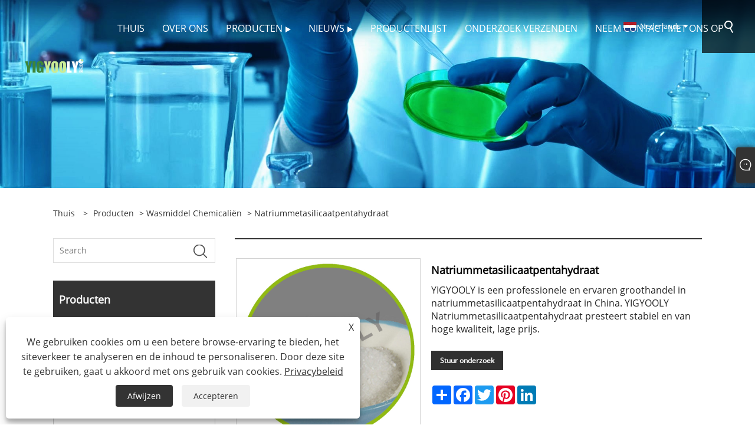

--- FILE ---
content_type: text/html; charset=utf-8
request_url: https://nl.yigyoolychemicals.com/sodium-metasilicate-pentahydrate.html
body_size: 10471
content:

<!DOCTYPE html>
<html xmlns="https://www.w3.org/1999/xhtml" lang="nl">
<head>
    <meta http-equiv="Content-Type" content="text/html; charset=utf-8">
    <meta name="viewport" content="width=device-width, initial-scale=1, minimum-scale=1, maximum-scale=1">
    
<title>China Natriummetasilicaatpentahydraat Leverancier, fabrikant - fabrieks directe prijs - Yigyooly</title>
<meta name="keywords" content="Natriummetasilicaatpentahydraat, China, fabrikant, fabriek, leverancier, groothandel, kwaliteit, prijs, offerte, gemaakt in China" />
<meta name="description" content="Welkom bij Yigyooly, een toonaangevende fabrikant en leverancier van natriummetasilicaatpentahydraat. Als vertrouwde naam in de branche staan ​​we bekend om onze uitzonderlijke bekwaamheid in het vervaardigen van eersteklas natriummetasilicaatpentahydraat. Ontdek vandaag nog onze collectie en ervaar het superieure vakmanschap van Yigyooly. Neem contact met ons op voor een prijsopgave voor groothandelsbestellingen. Kies Yigyooly, uw vertrouwde bron voor kwaliteit en laaggeprijsde natriummetasilicaatpentahydraat gemaakt in China." />
<link rel="shortcut icon" href="/upload/7449/20240202101442541570.ico" type="image/x-icon" />
<!-- Google tag (gtag.js) -->
<script async src="https://www.googletagmanager.com/gtag/js?id=G-CDT5WJDMJ6"></script>
<script>
  window.dataLayer = window.dataLayer || [];
  function gtag(){dataLayer.push(arguments);}
  gtag('js', new Date());

  gtag('config', 'G-CDT5WJDMJ6');
</script>
<link rel="dns-prefetch" href="https://style.trade-cloud.com.cn" />
<link rel="dns-prefetch" href="https://i.trade-cloud.com.cn" />
    <meta name="robots" content="index,follow">
    <meta name="distribution" content="Global" />
    <meta name="googlebot" content="all" />
    <meta property="og:type" content="product" />
    <meta property="og:site_name" content="Yigyooly Enterprise Limited">
    <meta property="og:image" content="https://nl.yigyoolychemicals.com/upload/7449/sodium-metasilicate-pentahydrate_90922.jpg" />
    <meta property="og:url" content="https://nl.yigyoolychemicals.com/sodium-metasilicate-pentahydrate.html" />
    <meta property="og:title" content="Natriummetasilicaatpentahydraat" />
    <meta property="og:description" content="Welkom bij Yigyooly, een toonaangevende fabrikant en leverancier van natriummetasilicaatpentahydraat. Als vertrouwde naam in de branche staan ​​we bekend om onze uitzonderlijke bekwaamheid in het vervaardigen van eersteklas natriummetasilicaatpentahydraat. Ontdek vandaag nog onze collectie en ervaar het superieure vakmanschap van Yigyooly. Neem contact met ons op voor een prijsopgave voor groothandelsbestellingen. Kies Yigyooly, uw vertrouwde bron voor kwaliteit en laaggeprijsde natriummetasilicaatpentahydraat gemaakt in China." />
    
    <link href="https://nl.yigyoolychemicals.com/sodium-metasilicate-pentahydrate.html" rel="canonical" />
    <link type="text/css" rel="stylesheet" href="/css/owl.carousel.min.css" />
    <link type="text/css" rel="stylesheet" href="/css/owl.theme.default.min.css" />
    <script type="application/ld+json">[
  {
    "@context": "https://schema.org/",
    "@type": "BreadcrumbList",
    "ItemListElement": [
      {
        "@type": "ListItem",
        "Name": "Thuis",
        "Position": 1,
        "Item": "https://nl.yigyoolychemicals.com/"
      },
      {
        "@type": "ListItem",
        "Name": "Producten",
        "Position": 2,
        "Item": "https://nl.yigyoolychemicals.com/products.html"
      },
      {
        "@type": "ListItem",
        "Name": "Wasmiddel chemicaliën",
        "Position": 3,
        "Item": "https://nl.yigyoolychemicals.com/detergent-chemicals"
      },
      {
        "@type": "ListItem",
        "Name": "Natriummetasilicaatpentahydraat",
        "Position": 4,
        "Item": "https://nl.yigyoolychemicals.com/sodium-metasilicate-pentahydrate.html"
      }
    ]
  },
  {
    "@context": "http://schema.org",
    "@type": "Product",
    "@id": "https://nl.yigyoolychemicals.com/sodium-metasilicate-pentahydrate.html",
    "Name": "Natriummetasilicaatpentahydraat",
    "Image": [
      "https://nl.yigyoolychemicals.com/upload/7449/1-sodium-metasilicate-pentahydrate-1199397.jpg",
      "https://nl.yigyoolychemicals.com/upload/7449/2-sodium-metasilicate-pentahydrate-2589422.jpg",
      "https://nl.yigyoolychemicals.com/upload/7449/3-sodium-metasilicate-pentahydrate-335111.jpg"
    ],
    "Description": "Welkom bij Yigyooly, een toonaangevende fabrikant en leverancier van natriummetasilicaatpentahydraat. Als vertrouwde naam in de branche staan ​​we bekend om onze uitzonderlijke bekwaamheid in het vervaardigen van eersteklas natriummetasilicaatpentahydraat. Ontdek vandaag nog onze collectie en ervaar het superieure vakmanschap van Yigyooly. Neem contact met ons op voor een prijsopgave voor groothandelsbestellingen. Kies Yigyooly, uw vertrouwde bron voor kwaliteit en laaggeprijsde natriummetasilicaatpentahydraat gemaakt in China.",
    "Offers": {
      "@type": "AggregateOffer",
      "OfferCount": 1,
      "PriceCurrency": "USD",
      "LowPrice": 0.0,
      "HighPrice": 0.0,
      "Price": 0.0
    }
  }
]</script>
    <link rel="alternate" hreflang="en"  href="https://www.yigyoolychemicals.com/sodium-metasilicate-pentahydrate.html"/>
<link rel="alternate" hreflang="es"  href="https://es.yigyoolychemicals.com/sodium-metasilicate-pentahydrate.html"/>
<link rel="alternate" hreflang="pt"  href="https://pt.yigyoolychemicals.com/sodium-metasilicate-pentahydrate.html"/>
<link rel="alternate" hreflang="ru"  href="https://ru.yigyoolychemicals.com/sodium-metasilicate-pentahydrate.html"/>
<link rel="alternate" hreflang="fr"  href="https://fr.yigyoolychemicals.com/sodium-metasilicate-pentahydrate.html"/>
<link rel="alternate" hreflang="ja"  href="https://ja.yigyoolychemicals.com/sodium-metasilicate-pentahydrate.html"/>
<link rel="alternate" hreflang="de"  href="https://de.yigyoolychemicals.com/sodium-metasilicate-pentahydrate.html"/>
<link rel="alternate" hreflang="vi"  href="https://vi.yigyoolychemicals.com/sodium-metasilicate-pentahydrate.html"/>
<link rel="alternate" hreflang="it"  href="https://it.yigyoolychemicals.com/sodium-metasilicate-pentahydrate.html"/>
<link rel="alternate" hreflang="nl"  href="https://nl.yigyoolychemicals.com/sodium-metasilicate-pentahydrate.html"/>
<link rel="alternate" hreflang="th"  href="https://th.yigyoolychemicals.com/sodium-metasilicate-pentahydrate.html"/>
<link rel="alternate" hreflang="pl"  href="https://pl.yigyoolychemicals.com/sodium-metasilicate-pentahydrate.html"/>
<link rel="alternate" hreflang="ko"  href="https://ko.yigyoolychemicals.com/sodium-metasilicate-pentahydrate.html"/>
<link rel="alternate" hreflang="sv"  href="https://sv.yigyoolychemicals.com/sodium-metasilicate-pentahydrate.html"/>
<link rel="alternate" hreflang="hu"  href="https://hu.yigyoolychemicals.com/sodium-metasilicate-pentahydrate.html"/>
<link rel="alternate" hreflang="ms"  href="https://ms.yigyoolychemicals.com/sodium-metasilicate-pentahydrate.html"/>
<link rel="alternate" hreflang="bn"  href="https://bn.yigyoolychemicals.com/sodium-metasilicate-pentahydrate.html"/>
<link rel="alternate" hreflang="da"  href="https://da.yigyoolychemicals.com/sodium-metasilicate-pentahydrate.html"/>
<link rel="alternate" hreflang="fi"  href="https://fi.yigyoolychemicals.com/sodium-metasilicate-pentahydrate.html"/>
<link rel="alternate" hreflang="hi"  href="https://hi.yigyoolychemicals.com/sodium-metasilicate-pentahydrate.html"/>
<link rel="alternate" hreflang="tl"  href="https://tl.yigyoolychemicals.com/sodium-metasilicate-pentahydrate.html"/>
<link rel="alternate" hreflang="tr"  href="https://tr.yigyoolychemicals.com/sodium-metasilicate-pentahydrate.html"/>
<link rel="alternate" hreflang="ga"  href="https://ga.yigyoolychemicals.com/sodium-metasilicate-pentahydrate.html"/>
<link rel="alternate" hreflang="ar"  href="https://ar.yigyoolychemicals.com/sodium-metasilicate-pentahydrate.html"/>
<link rel="alternate" hreflang="id"  href="https://id.yigyoolychemicals.com/sodium-metasilicate-pentahydrate.html"/>
<link rel="alternate" hreflang="no"  href="https://no.yigyoolychemicals.com/sodium-metasilicate-pentahydrate.html"/>
<link rel="alternate" hreflang="ur"  href="https://ur.yigyoolychemicals.com/sodium-metasilicate-pentahydrate.html"/>
<link rel="alternate" hreflang="cs"  href="https://cs.yigyoolychemicals.com/sodium-metasilicate-pentahydrate.html"/>
<link rel="alternate" hreflang="el"  href="https://el.yigyoolychemicals.com/sodium-metasilicate-pentahydrate.html"/>
<link rel="alternate" hreflang="uk"  href="https://uk.yigyoolychemicals.com/sodium-metasilicate-pentahydrate.html"/>
<link rel="alternate" hreflang="jv"  href="https://jw.yigyoolychemicals.com/sodium-metasilicate-pentahydrate.html"/>
<link rel="alternate" hreflang="fa"  href="https://fa.yigyoolychemicals.com/sodium-metasilicate-pentahydrate.html"/>
<link rel="alternate" hreflang="ta"  href="https://ta.yigyoolychemicals.com/sodium-metasilicate-pentahydrate.html"/>
<link rel="alternate" hreflang="te"  href="https://te.yigyoolychemicals.com/sodium-metasilicate-pentahydrate.html"/>
<link rel="alternate" hreflang="ne"  href="https://ne.yigyoolychemicals.com/sodium-metasilicate-pentahydrate.html"/>
<link rel="alternate" hreflang="my"  href="https://my.yigyoolychemicals.com/sodium-metasilicate-pentahydrate.html"/>
<link rel="alternate" hreflang="bg"  href="https://bg.yigyoolychemicals.com/sodium-metasilicate-pentahydrate.html"/>
<link rel="alternate" hreflang="lo"  href="https://lo.yigyoolychemicals.com/sodium-metasilicate-pentahydrate.html"/>
<link rel="alternate" hreflang="la"  href="https://la.yigyoolychemicals.com/sodium-metasilicate-pentahydrate.html"/>
<link rel="alternate" hreflang="kk"  href="https://kk.yigyoolychemicals.com/sodium-metasilicate-pentahydrate.html"/>
<link rel="alternate" hreflang="eu"  href="https://eu.yigyoolychemicals.com/sodium-metasilicate-pentahydrate.html"/>
<link rel="alternate" hreflang="az"  href="https://az.yigyoolychemicals.com/sodium-metasilicate-pentahydrate.html"/>
<link rel="alternate" hreflang="sk"  href="https://sk.yigyoolychemicals.com/sodium-metasilicate-pentahydrate.html"/>
<link rel="alternate" hreflang="mk"  href="https://mk.yigyoolychemicals.com/sodium-metasilicate-pentahydrate.html"/>
<link rel="alternate" hreflang="lt"  href="https://lt.yigyoolychemicals.com/sodium-metasilicate-pentahydrate.html"/>
<link rel="alternate" hreflang="et"  href="https://et.yigyoolychemicals.com/sodium-metasilicate-pentahydrate.html"/>
<link rel="alternate" hreflang="ro"  href="https://ro.yigyoolychemicals.com/sodium-metasilicate-pentahydrate.html"/>
<link rel="alternate" hreflang="sl"  href="https://sl.yigyoolychemicals.com/sodium-metasilicate-pentahydrate.html"/>
<link rel="alternate" hreflang="mr"  href="https://mr.yigyoolychemicals.com/sodium-metasilicate-pentahydrate.html"/>
<link rel="alternate" hreflang="sr"  href="https://sr.yigyoolychemicals.com/sodium-metasilicate-pentahydrate.html"/>
<link rel="alternate" hreflang="x-default" href="https://www.yigyoolychemicals.com/sodium-metasilicate-pentahydrate.html"/>

    
<link rel="stylesheet" id="css" type="text/css" href="https://style.trade-cloud.com.cn/Template/204/default/css/style.css">
<link rel="stylesheet" type="text/css" href="https://style.trade-cloud.com.cn/Template/204/css/font-awesome.min.css">
<link rel="stylesheet" id="css" type="text/css" href="https://style.trade-cloud.com.cn/Template/204/fonts/iconfont.css">
<link rel="stylesheet" id="css" type="text/css" href="https://style.trade-cloud.com.cn/Template/204/default/css/im.css">
<link rel="stylesheet" id="css" type="text/css" href="https://style.trade-cloud.com.cn/Template/204/css/mobile.css">
<link rel="stylesheet" id="css" type="text/css" href="https://style.trade-cloud.com.cn/Template/204/css/links.css">
<link rel="stylesheet" type="text/css" href="https://style.trade-cloud.com.cn/Template/204/css/language.css">

    <link type="text/css" rel="stylesheet" href="https://style.trade-cloud.com.cn/Template/204/default/css/product.css" />
    <link rel="stylesheet" type="text/css" href="https://style.trade-cloud.com.cn/Template/204/default/css/product_mobile.css">
    <link rel="stylesheet" type="text/css" href="/css/poorder.css">
    <link rel="stylesheet" type="text/css" href="/css/jm.css">
    <link href="/css/Z-main.css?t=V1" rel="stylesheet">
    <link href="/css/Z-style.css?t=V1" rel="stylesheet">
    <link href="/css/Z-theme.css?t=V1" rel="stylesheet">
    <script src="https://style.trade-cloud.com.cn/Template/204/js/jquery.min.js"></script>

    <script type="text/javascript" src="https://style.trade-cloud.com.cn/Template/204/js/Z-common1.js"></script>
    <script type="text/javascript" src="https://style.trade-cloud.com.cn/Template/204/js/Z-owl.carousel.js"></script>
    <script type="text/javascript" src="https://style.trade-cloud.com.cn/Template/204/js/cloud-zoom.1.0.3.js"></script>
    <script type="text/javascript" src="/js/book.js?v=0.04"></script>
    <link type="text/css" rel="stylesheet" href="/css/inside.css" />
</head>
<body>
    <div class="container">
        
<header class="web_head index_web_head">
    <section class="head_layer">
        <div class="layout">
            <figure class="logo">
                <a href="/" title="Yigyooly Enterprise Limited"><img src="/upload/7449/20240110165853927366.png" alt="Yigyooly Enterprise Limited"></a>
            </figure>
            <nav class="nav_wrap">
                <ul class="head_nav">
                    <li><a href="/" title="Thuis"><em>Thuis</em></a></li><li><a href="/about.html" title="Over ons"><em>Over ons</em></a></li><li><a href="/products.html" title="Producten"><em>Producten</em></a><ul><li><a title="Coating- en verfchemicaliën" href="/coating-and-paint-chemicals"><em>Coating- en verfchemicaliën</em></a></li><li><a title="Mijnbouwchemicaliën" href="/mining-chemicals"><em>Mijnbouwchemicaliën</em></a></li><li><a title="Chemicaliën voor waterbehandeling" href="/water-treatment-chemicals"><em>Chemicaliën voor waterbehandeling</em></a></li><li><a title="Wasmiddel chemicaliën" href="/detergent-chemicals"><em>Wasmiddel chemicaliën</em></a></li><li><a title="Industriële chemicaliën" href="/industrial-chemicals"><em>Industriële chemicaliën</em></a></li></ul></li><li><a href="/news.html" title="Nieuws"><em>Nieuws</em></a><ul><li><a title="bedrijfsnieuws" href="/news-23.html"><em>bedrijfsnieuws</em></a></li><li><a title="Nieuws uit de sector" href="/news-24.html"><em>Nieuws uit de sector</em></a></li></ul></li><li><a href="/download.html" title="Productenlijst"><em>Productenlijst</em></a></li><li><a href="/message.html" title="Onderzoek verzenden"><em>Onderzoek verzenden</em></a></li><li><a href="/contact.html" title="Neem contact met ons op"><em>Neem contact met ons op</em></a></li>
                </ul>
            </nav>
            <div class="head_right">
                <div class="change-language ensemble">
                    <div class="change-language-title medium-title">
                        <div class="language-flag language-flag-nl"><a title="Nederlands" href="javascript:;"><b class="country-flag"></b><span>Nederlands</span> </a></div>
                    </div>
                    <div class="change-language-cont sub-content"></div>
                </div>
                <span id="btn-search" class="btn--search"></span>
            </div>
            <ul class="prisna-wp-translate-seo" id="prisna-translator-seo">
                <li class="language-flag language-flag-en"><a title="English" href="https://www.yigyoolychemicals.com"><b class="country-flag"></b><span>English</span></a></li><li class="language-flag language-flag-es"><a title="Español" href="//es.yigyoolychemicals.com"><b class="country-flag"></b><span>Español</span></a></li><li class="language-flag language-flag-pt"><a title="Português" href="//pt.yigyoolychemicals.com"><b class="country-flag"></b><span>Português</span></a></li><li class="language-flag language-flag-ru"><a title="русский" href="//ru.yigyoolychemicals.com"><b class="country-flag"></b><span>русский</span></a></li><li class="language-flag language-flag-fr"><a title="Français" href="//fr.yigyoolychemicals.com"><b class="country-flag"></b><span>Français</span></a></li><li class="language-flag language-flag-ja"><a title="日本語" href="//ja.yigyoolychemicals.com"><b class="country-flag"></b><span>日本語</span></a></li><li class="language-flag language-flag-de"><a title="Deutsch" href="//de.yigyoolychemicals.com"><b class="country-flag"></b><span>Deutsch</span></a></li><li class="language-flag language-flag-vi"><a title="tiếng Việt" href="//vi.yigyoolychemicals.com"><b class="country-flag"></b><span>tiếng Việt</span></a></li><li class="language-flag language-flag-it"><a title="Italiano" href="//it.yigyoolychemicals.com"><b class="country-flag"></b><span>Italiano</span></a></li><li class="language-flag language-flag-nl"><a title="Nederlands" href="//nl.yigyoolychemicals.com"><b class="country-flag"></b><span>Nederlands</span></a></li><li class="language-flag language-flag-th"><a title="ภาษาไทย" href="//th.yigyoolychemicals.com"><b class="country-flag"></b><span>ภาษาไทย</span></a></li><li class="language-flag language-flag-pl"><a title="Polski" href="//pl.yigyoolychemicals.com"><b class="country-flag"></b><span>Polski</span></a></li><li class="language-flag language-flag-ko"><a title="한국어" href="//ko.yigyoolychemicals.com"><b class="country-flag"></b><span>한국어</span></a></li><li class="language-flag language-flag-sv"><a title="Svenska" href="//sv.yigyoolychemicals.com"><b class="country-flag"></b><span>Svenska</span></a></li><li class="language-flag language-flag-hu"><a title="magyar" href="//hu.yigyoolychemicals.com"><b class="country-flag"></b><span>magyar</span></a></li><li class="language-flag language-flag-ms"><a title="Malay" href="//ms.yigyoolychemicals.com"><b class="country-flag"></b><span>Malay</span></a></li><li class="language-flag language-flag-bn"><a title="বাংলা ভাষার" href="//bn.yigyoolychemicals.com"><b class="country-flag"></b><span>বাংলা ভাষার</span></a></li><li class="language-flag language-flag-da"><a title="Dansk" href="//da.yigyoolychemicals.com"><b class="country-flag"></b><span>Dansk</span></a></li><li class="language-flag language-flag-fi"><a title="Suomi" href="//fi.yigyoolychemicals.com"><b class="country-flag"></b><span>Suomi</span></a></li><li class="language-flag language-flag-hi"><a title="हिन्दी" href="//hi.yigyoolychemicals.com"><b class="country-flag"></b><span>हिन्दी</span></a></li><li class="language-flag language-flag-tl"><a title="Pilipino" href="//tl.yigyoolychemicals.com"><b class="country-flag"></b><span>Pilipino</span></a></li><li class="language-flag language-flag-tr"><a title="Türkçe" href="//tr.yigyoolychemicals.com"><b class="country-flag"></b><span>Türkçe</span></a></li><li class="language-flag language-flag-ga"><a title="Gaeilge" href="//ga.yigyoolychemicals.com"><b class="country-flag"></b><span>Gaeilge</span></a></li><li class="language-flag language-flag-ar"><a title="العربية" href="//ar.yigyoolychemicals.com"><b class="country-flag"></b><span>العربية</span></a></li><li class="language-flag language-flag-id"><a title="Indonesia" href="//id.yigyoolychemicals.com"><b class="country-flag"></b><span>Indonesia</span></a></li><li class="language-flag language-flag-no"><a title="Norsk‎" href="//no.yigyoolychemicals.com"><b class="country-flag"></b><span>Norsk‎</span></a></li><li class="language-flag language-flag-ur"><a title="تمل" href="//ur.yigyoolychemicals.com"><b class="country-flag"></b><span>تمل</span></a></li><li class="language-flag language-flag-cs"><a title="český" href="//cs.yigyoolychemicals.com"><b class="country-flag"></b><span>český</span></a></li><li class="language-flag language-flag-el"><a title="ελληνικά" href="//el.yigyoolychemicals.com"><b class="country-flag"></b><span>ελληνικά</span></a></li><li class="language-flag language-flag-uk"><a title="український" href="//uk.yigyoolychemicals.com"><b class="country-flag"></b><span>український</span></a></li><li class="language-flag language-flag-jw"><a title="Javanese" href="//jw.yigyoolychemicals.com"><b class="country-flag"></b><span>Javanese</span></a></li><li class="language-flag language-flag-fa"><a title="فارسی" href="//fa.yigyoolychemicals.com"><b class="country-flag"></b><span>فارسی</span></a></li><li class="language-flag language-flag-ta"><a title="தமிழ்" href="//ta.yigyoolychemicals.com"><b class="country-flag"></b><span>தமிழ்</span></a></li><li class="language-flag language-flag-te"><a title="తెలుగు" href="//te.yigyoolychemicals.com"><b class="country-flag"></b><span>తెలుగు</span></a></li><li class="language-flag language-flag-ne"><a title="नेपाली" href="//ne.yigyoolychemicals.com"><b class="country-flag"></b><span>नेपाली</span></a></li><li class="language-flag language-flag-my"><a title="Burmese" href="//my.yigyoolychemicals.com"><b class="country-flag"></b><span>Burmese</span></a></li><li class="language-flag language-flag-bg"><a title="български" href="//bg.yigyoolychemicals.com"><b class="country-flag"></b><span>български</span></a></li><li class="language-flag language-flag-lo"><a title="ລາວ" href="//lo.yigyoolychemicals.com"><b class="country-flag"></b><span>ລາວ</span></a></li><li class="language-flag language-flag-la"><a title="Latine" href="//la.yigyoolychemicals.com"><b class="country-flag"></b><span>Latine</span></a></li><li class="language-flag language-flag-kk"><a title="Қазақша" href="//kk.yigyoolychemicals.com"><b class="country-flag"></b><span>Қазақша</span></a></li><li class="language-flag language-flag-eu"><a title="Euskal" href="//eu.yigyoolychemicals.com"><b class="country-flag"></b><span>Euskal</span></a></li><li class="language-flag language-flag-az"><a title="Azərbaycan" href="//az.yigyoolychemicals.com"><b class="country-flag"></b><span>Azərbaycan</span></a></li><li class="language-flag language-flag-sk"><a title="Slovenský jazyk" href="//sk.yigyoolychemicals.com"><b class="country-flag"></b><span>Slovenský jazyk</span></a></li><li class="language-flag language-flag-mk"><a title="Македонски" href="//mk.yigyoolychemicals.com"><b class="country-flag"></b><span>Македонски</span></a></li><li class="language-flag language-flag-lt"><a title="Lietuvos" href="//lt.yigyoolychemicals.com"><b class="country-flag"></b><span>Lietuvos</span></a></li><li class="language-flag language-flag-et"><a title="Eesti Keel" href="//et.yigyoolychemicals.com"><b class="country-flag"></b><span>Eesti Keel</span></a></li><li class="language-flag language-flag-ro"><a title="Română" href="//ro.yigyoolychemicals.com"><b class="country-flag"></b><span>Română</span></a></li><li class="language-flag language-flag-sl"><a title="Slovenski" href="//sl.yigyoolychemicals.com"><b class="country-flag"></b><span>Slovenski</span></a></li><li class="language-flag language-flag-mr"><a title="मराठी" href="//mr.yigyoolychemicals.com"><b class="country-flag"></b><span>मराठी</span></a></li><li class="language-flag language-flag-sr"><a title="Srpski језик" href="//sr.yigyoolychemicals.com"><b class="country-flag"></b><span>Srpski језик</span></a></li>
            </ul>
        </div>
    </section>
</header>

        <div class="banner page-banner" id="body">
            <div class="page-bannertxt">
                
            </div>
            <img src="/upload/7449/202401201641447479.jpg" alt="Producten" />
        </div>

        <div class="block">
            <div class="layout">
                <div class="layout-mobile">
                    <div class="position">
                        <span><a class="home" href="/"> <i class="icon-home">Thuis</i></a></span>
                        <span>></span>
                        <a href="/products.html">Producten</a>  > <a href="/detergent-chemicals">Wasmiddel chemicaliën</a> > Natriummetasilicaatpentahydraat
                    </div>
                    <div class="product-left">
                        <form class="left-search" action="/products.html" method="get">
                            <input class="search-t" name="search" placeholder="Search" required />
                            <input class="search-b" type="submit" value="">
                        </form>
                        <div class="product-nav">
                            <div class="lefttitle">Producten</div>
                            <ul>
                                <li><a href="/coating-and-paint-chemicals">Coating- en verfchemicaliën</a></li><li><a href="/mining-chemicals">Mijnbouwchemicaliën</a></li><li><a href="/water-treatment-chemicals">Chemicaliën voor waterbehandeling</a></li><li><a href="/detergent-chemicals">Wasmiddel chemicaliën</a></li><li><a href="/industrial-chemicals">Industriële chemicaliën</a></li>
                            </ul>
                        </div>
                        
<div class="product-list">
    <div class="lefttitle">Nieuwe Producten</div>
    <ul>
        <li><a href="/glycidyl-methacrylate.html" title="Glycidylmethacrylaat"><img src="/upload/7449/glycidyl-methacrylate_323229.jpg" alt="Glycidylmethacrylaat" title="Glycidylmethacrylaat" ><span>Glycidylmethacrylaat</span></a></li><li><a href="/sodium-metasilicate-anhydrous.html" title="Natriummetasilicaat watervrij"><img src="/upload/7449/sodium-metasilicate-anhydrous_10612.jpg" alt="Natriummetasilicaat watervrij" title="Natriummetasilicaat watervrij" ><span>Natriummetasilicaat watervrij</span></a></li><li><a href="/potassium-amyl-xanthate.html" title="Kaliumamylxanthaat"><img src="/upload/7449/potassium-amyl-xanthate_861369.jpg" alt="Kaliumamylxanthaat" title="Kaliumamylxanthaat" ><span>Kaliumamylxanthaat</span></a></li><li><a href="/hydroxyethylene-diphosphonic-acid.html" title="Hydroxyethyleendifosfonzuur"><img src="/upload/7449/hydroxyethylene-diphosphonic-acid_372831.jpg" alt="Hydroxyethyleendifosfonzuur" title="Hydroxyethyleendifosfonzuur" ><span>Hydroxyethyleendifosfonzuur</span></a></li>
        <li><a class="btn" href="/products.html"><span>Allemaal nieuwe producten</span></a></li>
    </ul>
</div>

                    </div>
                    <style type="text/css"></style>
                    <div class="product-right">
                        <div class="shown_products_a">
                            <div class="shown_products_a_left" style="border: none;">
                                <section>



                                    <section class="product-intro"  style="">
                                        <div class="product-view">
                                            <div class="product-image">
                                                <a class="cloud-zoom" id="zoom1" data-zoom="adjustX:0, adjustY:0" href="/upload/7449/1-sodium-metasilicate-pentahydrate-1199397.jpg" title="Natriummetasilicaatpentahydraat" ><img src="/upload/7449/1-sodium-metasilicate-pentahydrate-1199397.jpg" itemprop="image" title="Natriummetasilicaatpentahydraat" alt="Natriummetasilicaatpentahydraat" style="width: 100%" /></a>
                                            </div>
                                            <div class="image-additional">
                                                <ul>
                                                    <li  class="current"><a class="cloud-zoom-gallery item" href="/upload/7449/1-sodium-metasilicate-pentahydrate-1199397.jpg"  title="Natriummetasilicaatpentahydraat" data-zoom="useZoom:zoom1, smallImage:/upload/7449/1-sodium-metasilicate-pentahydrate-1199397.jpg"><img src="/upload/7449/1-sodium-metasilicate-pentahydrate-1199397.jpg" alt="Natriummetasilicaatpentahydraat" /><img src="/upload/7449/1-sodium-metasilicate-pentahydrate-1199397.jpg" alt="Natriummetasilicaatpentahydraat" class="popup"  title="Natriummetasilicaatpentahydraat" /></a></li><li ><a class="cloud-zoom-gallery item" href="/upload/7449/2-sodium-metasilicate-pentahydrate-2589422.jpg"  title="Natriummetasilicaatpentahydraat" data-zoom="useZoom:zoom1, smallImage:/upload/7449/2-sodium-metasilicate-pentahydrate-2589422.jpg"><img src="/upload/7449/2-sodium-metasilicate-pentahydrate-2589422.jpg" alt="Natriummetasilicaatpentahydraat" /><img src="/upload/7449/2-sodium-metasilicate-pentahydrate-2589422.jpg" alt="Natriummetasilicaatpentahydraat" class="popup"  title="Natriummetasilicaatpentahydraat" /></a></li><li ><a class="cloud-zoom-gallery item" href="/upload/7449/3-sodium-metasilicate-pentahydrate-335111.jpg"  title="Natriummetasilicaatpentahydraat" data-zoom="useZoom:zoom1, smallImage:/upload/7449/3-sodium-metasilicate-pentahydrate-335111.jpg"><img src="/upload/7449/3-sodium-metasilicate-pentahydrate-335111.jpg" alt="Natriummetasilicaatpentahydraat" /><img src="/upload/7449/3-sodium-metasilicate-pentahydrate-335111.jpg" alt="Natriummetasilicaatpentahydraat" class="popup"  title="Natriummetasilicaatpentahydraat" /></a></li>
                                                </ul>
                                            </div>
                                        </div>
                                        <script>nico_cloud_zoom();</script>
                                    </section>

                                    





                                </section>  
                            </div>
                            <div class="shown_products_a_right">
                                <h1>Natriummetasilicaatpentahydraat</h1>
                                
                                
                                <p>YIGYOOLY is een professionele en ervaren groothandel in natriummetasilicaatpentahydraat in China. YIGYOOLY Natriummetasilicaatpentahydraat presteert stabiel en van hoge kwaliteit, lage prijs.</p><h4><a href="#send">Stuur onderzoek</a></h4>
                                

                                <div class="Ylink">
                                    <ul>
                                        
                                    </ul>
                                </div>
                                <div style="height: 20px; overflow: hidden; float: left; width: 100%;"></div>
                                <div class="a2a_kit a2a_kit_size_32 a2a_default_style">
                                    <a class="a2a_dd" href="https://www.addtoany.com/share"></a>
                                    <a class="a2a_button_facebook"></a>
                                    <a class="a2a_button_twitter"></a>
                                    <a class="a2a_button_pinterest"></a>
                                    <a class="a2a_button_linkedin"></a>
                                </div>
                                <script async src="https://static.addtoany.com/menu/page.js"></script>
                            </div>
                        </div>
                        <div class="shown_products_b">
                            <div class="shown_products_b_a">
                                <div class="op">
                                    <div class="descr">Productomschrijving</div>
                                </div>
                                <div class="opt">
                                    <div id="Descrip">
                                        <p>YIGYOOLY groothandel Natriummetasilicaatpentahydraat uit China, is een anorganische verbinding met een wit poeder. Niet-giftige, geurloze en vervuilingsvrije witte poederkristallijne deeltjes, gemakkelijk oplosbaar in water, onoplosbaar in alcoholen en zuren. De waterige oplossing is alkalisch, met ontkalking, emulgering, dispersie, bevochtiging, permeabiliteit en bufferend vermogen tot pH-waarde. Het behoort tot anorganische zoutproducten en is gevoelig voor vochtopname en vervloeiing wanneer het in de lucht wordt geplaatst.</p>
<p>
	<br />
</p>
<h4>Productbasisinformatie</h4>
<p>Chemische naam: Natriummetasilicaatpentahydraat</p>
<p>Cas-nr.: 10213-79-3</p>
<p>Molecuulformule: Na2SiO3·5H2O</p>
<p>Molecuulgewicht: 189,15</p>
<p>Uiterlijk: wit poeder of kristallijne korrels</p>
<p>Verpakking: PP-zakken van 25 kg</p>
<p>
	<br />
</p>
<h4>Sollicitatie</h4>
<p>YIGYOOLY Natriummetasilicaatpentahydraat wordt veel gebruikt in verschillende wasindustrieën. Het kan worden gebruikt voor ultrageconcentreerd wasmiddel, wasmiddel, wascrème, stomerijmiddelen, vezelwitmakers, bleekmiddelen voor textiel, enz. Het is een belangrijke hulpstof voor fosforvrije en fosforarme wasmiddelen. Het kan ook worden gebruikt als reinigingsmiddel voor metalen oppervlakken en flessenreinigingsmiddel. Na volledige oplossing kan het worden gebruikt als metaalroestremmer, kalkreinigingsmiddel en reinigingsmiddel voor elektrische componenten. Het kan worden gebruikt om de externe olievlekken van motoren te reinigen en kan worden gebruikt als wasmiddel in de voedingsmiddelenindustrie.</p>
<p>
	<br />
</p>
<p>In de mijnbouwtechniek voor ruwe olie en natuurlijke boringen en controle kan het worden gebruikt als regelaar voor de modderconsistentie en als moddercoagulatiemiddel.</p>
<p>
	<br />
</p>
<p>YIGYOOLY Natriummetasilicaatpentahydraat wordt gebruikt als stollingsmiddel voor het bereiden van zuurbestendige mortel, zuurbestendig beton en cement in de bouwsector.</p>
<p>
	<br />
</p>
<p>In de papierindustrie kan het worden gebruikt als lijm, inktafbijtmiddel voor oud papier en oppervlaktebehandelingsmiddel voor papier.</p>
<p>
	<br />
</p>
<p>Als druk- en verfadditief en textielvoorbehandelingsmiddel in de textielindustrie.</p>
<p>
	<br />
</p>
<p>Het kan ook worden gebruikt als vulmiddel voor zeep, wasmiddel, conserveermiddel voor eieren, maar ook voor moleculaire zeven voor vegetatie, silica en brandwerende materialen.</p>
<p>
	<br />
</p>
<h4>Opslag en notitie</h4>
<p>Natriummetasilicaatpentahydraat moet worden bewaard zonder zon en regen.</p>
<p>
	<br />
</p>
<p>
	<br />
</p><div class="productsTags"> Hottags: Natriummetasilicaatpentahydraat, China, fabrikant, fabriek, leverancier, groothandel, kwaliteit, prijs, offerte, gemaakt in China</div>
                                    </div>
                                </div>
                            </div>
                            <div class="shown_products_b_a" style="">
                                <div class="op">
                                    <div class="descr">Productlabel</div>
                                </div>
                                <div class="opt" id="proabout">
                                    <h3><a href="/products/smp.html" title="SMP">SMP</a></h3><h3><a href="/products/sodium-meta-silicate-pentahydrate.html" title="Natriummetasilicaatpentahydraat">Natriummetasilicaatpentahydraat</a></h3><h3><a href="/products/sodium-metasilicate-pentahydrate-cas-no-10213-79-3.html" title="Natriummetasilicaatpentahydraat Cas nr. 10213-79-3">Natriummetasilicaatpentahydraat Cas nr. 10213-79-3</a></h3><h3><a href="/products/smp-cas-no-10213-79-3.html" title="SMP Cas-nr. 10213-79-3">SMP Cas-nr. 10213-79-3</a></h3><h3><a href="/products/sodium-meta-silicate-pentahydrate-cas-no-10213-79-3.html" title="Natriummetasilicaatpentahydraat Cas nr. 10213-79-3">Natriummetasilicaatpentahydraat Cas nr. 10213-79-3</a></h3>
                                </div>
                            </div>
                            <div class="shown_products_b_a">
                                <div class="op" style="">
                                    <div class="descr">Gerelateerde categorie</div>
                                </div>
                                <div class="opt" style="">
                                    <h3><a href="/coating-and-paint-chemicals" title="Coating- en verfchemicaliën">Coating- en verfchemicaliën</a></h3><h3><a href="/mining-chemicals" title="Mijnbouwchemicaliën">Mijnbouwchemicaliën</a></h3><h3><a href="/water-treatment-chemicals" title="Chemicaliën voor waterbehandeling">Chemicaliën voor waterbehandeling</a></h3><h3><a href="/detergent-chemicals" title="Wasmiddel chemicaliën">Wasmiddel chemicaliën</a></h3><h3><a href="/industrial-chemicals" title="Industriële chemicaliën">Industriële chemicaliën</a></h3>
                                </div>
                                <div id="send" class="opt">
                                    <div class="op">
                                      <div class="descr">Stuur onderzoek</div>
                                    </div>
                                    <div class="opt_pt">
                                        Stel gerust uw vraag via onderstaand formulier. Wij zullen u binnen 24 uur antwoorden.
                                    </div>
                                    <div id="form1">
                                        <div class="plane-body">
                                            <input name="category" id="category" value="72" type="hidden">
                                            <input name="dir" value="after-sale-support" type="hidden">
                                            <div class="form-group" id="form-group-6">
                                                <input class="form-control" id="title" name="subject" required placeholder="Onderwerp*" value="Natriummetasilicaatpentahydraat" maxlength="150" type="text">
                                            </div>
                                            <div class="form-group" id="form-group-6">
                                                <input class="form-control" id="Company" name="company" maxlength="150" required placeholder="Bedrijf" type="text">
                                            </div>
                                            <div class="form-group" id="form-group-6">
                                                <input class="form-control" id="Email" name="Email" maxlength="100" required placeholder="E-mail*" type="email">
                                            </div>
                                            <div class="form-group" id="form-group-11">
                                                <input class="form-control" id="name" maxlength="45" name="name" required placeholder="Naam*" type="text">
                                            </div>
                                            <div class="form-group" id="form-group-12">
                                                <input class="form-control" id="tel" maxlength="45" name="tel" required placeholder="Tel / watsapp" type="text">
                                            </div>
                                            <div class="form-group" id="form-group-14">
                                                <textarea class="form-control" name="content" id="content" placeholder="Inhoud*"></textarea>
                                            </div>
                                            <div class="form-group col-l-1" style="position: relative; display:none;">
                                                <input class="form-control" type="text" id="code" name="code" value="1" maxlength="5" placeholder="*" />
                                                <img src="/VerifyCodeImg.aspx" id="codeimg" alt="Click Refresh verification code" title="Click Refresh verification code" onclick="ReGetVerifyCode('codeimg')" style="position: absolute; right: 0; top: 50%; margin: 0; transform: translate(-50%, -50%);" />
                                            </div>
                                            <div class="form-group" id="form-group-4">
                                                <input name="action" value="addmesy" type="hidden">
                                                <input value="indienen" name="cmdOk" class="btn btn-submit" onclick="validate11()" type="submit">
                                            </div>
                                        </div>
                                        <style>
                                            input::placeholder{
                                                color: #787878;
                                            }
                                        </style>
                                        <script>
                                            
                                            function validate11() {
                                                var strName, strTitle, strCompany, strTel, strEmail, strContent, strYzm;
                                                strName = $("#name").val();
                                                strTitle = $("#title").val();
                                                strCompany = $("#Company").val();
                                                strTel = $("#tel").val();
                                                strEmail = $("#Email").val();
                                                strContent = $("#content").val();
                                                strYzm = $("#code").val();

                                                if (strTitle == "") {
                                                    if (true) {
                                                        $("#title").focus();
                                                        return false;
                                                    }
                                                }
                                                if (strCompany == "") {
                                                    if (false) {
                                                        $("#Company").focus();
                                                        return false;
                                                    }
                                                }
                                                if (strEmail == "") {
                                                    if (true) {
                                                        $("#Email").focus();
                                                        return false;
                                                    }
                                                } else {
                                                    var myreg = /^[\w!#$%&'*+/=?^_`{|}~-]+(?:\.[\w!#$%&'*+/=?^_`{|}~-]+)*@(?:[\w](?:[\w-]*[\w])?\.)+[\w](?:[\w-]*[\w])?/;
                                                    if (!myreg.test(strEmail)) {
                                                        $("#Email").focus();
                                                        return false;
                                                    }
                                                }
                                                if (strName == "") {
                                                    if (true) {
                                                        $("#name").focus();
                                                        return false;
                                                    }
                                                }
                                                if (strTel == "") {
                                                    if (false) {
                                                        $("#tel").focus();
                                                        return false;
                                                    }
                                                }

                                                if (strContent == "") {
                                                    if (true) {
                                                        $("#content").focus();
                                                        return false;
                                                    }
                                                }

                                                if (strYzm == "") {
                                                    $("#code").focus();
                                                    return false;
                                                }

                                                SendBook_New(1223, strName, strTitle, strCompany, strTel, strEmail, strContent, strYzm);
                                            }
                                        </script>
                                    </div>
                                </div>
                            </div>

                            <div class="shown_products_b_a" style="">
                                <div class="op">
                                    <div class="descr">gerelateerde producten</div>
                                </div>
                                <div class="opt" id="AboutPro">
                                    <h3><a href="/sodium-percarbonate.html" class="proli1" title="Natriumpercarbonaat"><img src="/upload/7449/sodium-percarbonate_776787.jpg" alt="Natriumpercarbonaat" title="Natriumpercarbonaat" onerror="this.src='https://i.trade-cloud.com.cn/images/noimage.gif'" /></a><a href="/sodium-percarbonate.html" class="proli2" title="Natriumpercarbonaat">Natriumpercarbonaat</a></h3><h3><a href="/citric-acid-monohydrate.html" class="proli1" title="Citroenzuurmonohydraat"><img src="/upload/7449/citric-acid-monohydrate_837630.jpg" alt="Citroenzuurmonohydraat" title="Citroenzuurmonohydraat" onerror="this.src='https://i.trade-cloud.com.cn/images/noimage.gif'" /></a><a href="/citric-acid-monohydrate.html" class="proli2" title="Citroenzuurmonohydraat">Citroenzuurmonohydraat</a></h3><h3><a href="/caustic-potash.html" class="proli1" title="Bijtende kalium"><img src="/upload/7449/caustic-potash_83222.jpg" alt="Bijtende kalium" title="Bijtende kalium" onerror="this.src='https://i.trade-cloud.com.cn/images/noimage.gif'" /></a><a href="/caustic-potash.html" class="proli2" title="Bijtende kalium">Bijtende kalium</a></h3><h3><a href="/caustic-soda.html" class="proli1" title="Bijtende soda"><img src="/upload/7449/caustic-soda_774326.jpg" alt="Bijtende soda" title="Bijtende soda" onerror="this.src='https://i.trade-cloud.com.cn/images/noimage.gif'" /></a><a href="/caustic-soda.html" class="proli2" title="Bijtende soda">Bijtende soda</a></h3><h3><a href="/colorful-speckles.html" class="proli1" title="Kleurrijke spikkels"><img src="/upload/7449/colorful-speckles_967983.jpg" alt="Kleurrijke spikkels" title="Kleurrijke spikkels" onerror="this.src='https://i.trade-cloud.com.cn/images/noimage.gif'" /></a><a href="/colorful-speckles.html" class="proli2" title="Kleurrijke spikkels">Kleurrijke spikkels</a></h3><h3><a href="/sodium-lauryl-ether-sulfate.html" class="proli1" title="Natriumlaurylethersulfaat"><img src="/upload/7449/sodium-lauryl-ether-sulfate_60116.jpg" alt="Natriumlaurylethersulfaat" title="Natriumlaurylethersulfaat" onerror="this.src='https://i.trade-cloud.com.cn/images/noimage.gif'" /></a><a href="/sodium-lauryl-ether-sulfate.html" class="proli2" title="Natriumlaurylethersulfaat">Natriumlaurylethersulfaat</a></h3>
                                </div>
                            </div>


                        </div>
                    </div>
                    <div style="clear: both;"></div>
                </div>
            </div>
        </div>

        <script type="text/javascript">
            $(".block .product-left .product-nav ul span").each(function () {
                $(this).click(function () {
                    if ($(this).siblings("ul").css("display") == "none") {
                        $(this).css("background-image", "url(https://i.trade-cloud.com.cn/NewImages/images/product_02.png)");
                        $(this).siblings("ul").slideDown(500);

                    } else {
                        $(this).css("background-image", "url(https://i.trade-cloud.com.cn/NewImages/images/product_01.png)");
                        $(this).siblings("ul").slideUp(500);
                    }
                })
            });
            $(".block .product-left .product-list h3").click(function () {
                if ($(this).siblings("ul").css("display") == "none") {
                    $(this).siblings("ul").slideDown(500);
                } else {
                    $(this).siblings("ul").slideUp(500);
                }
            });
			$(".lefttitle").click(function(){
		$(".product-list").toggleClass("bnu");
		});
	
        </script>



        
<footer class="web_footer">
    <section class="foot_service">
        <div class="layout">
            <div class="foot_left">
                <figure class="foot_logo">
                    <img src="/upload/7449/20240110165853927366.png" alt="Yigyooly Enterprise Limited">
                </figure>
                <address class="foot_contact_list">
                    <ul>
                        <li class="contact_item">
                            <div class="contact_txt">
                                <span class="item_label">Tel:</span>
                                <span class="item_val"><a href="tel:+86-18907980616">+86-18907980616</a></span>
                            </div>
                        </li>
                        <li class="contact_item">
                            <div class="contact_txt">
                                <span class="item_label">E-mail:</span>
                                <span class="item_val"><a href="/message.html">agio@yigyooly.com</a></span>
                            </div>
                        </li>
                        <li class="contact_item clear">
                            <div class="contact_txt">
                                <span class="item_label">Adres:</span>
                                <span class="item_val">Tashan Industry Park, Leping City, provincie Jiangxi, China.</span>
                            </div>
                        </li>
                    </ul>
                </address>
            </div>
            <div class="foot_right">
                <div class="company_subscribe">
                    <h3 class="subscribe_title">Stuur onderzoek</h3>
                    <p style="margin-top: 10px;">
                        <p>Biedt uitstekende, uitgebreide klantenservice bij elke stap en allerlei soorten producten, waaronder chemicaliën voor wasmiddelen, chemicaliën voor waterbehandeling, coating- en verfchemicaliën, enzovoort. Voordat u bestelt, kunt u realtime informatie inwinnen via...</p>
<p>
	<br />
</p>
<p>
	<br />
</p></p>
                    <div class="learn_more">
                        <a href="/message.html" class="button">ONDERZOEK NU</a>
                    </div>
                </div>
            </div>
        </div>
    </section>
    <section class="foot_bar">
        <div class="layout">
            <ul class="foot_sns">
                <li><a href="https://www.facebook.com/profile.php?id=100045524064213" target="_blank" rel="nofollow" class="facebook" title="Facebook"><span class="iconfont icon-Facebook"></span></a></li><li><a href="https://twitter.com/AgioYoung" target="_blank" rel="nofollow" class="twitter" title="Twitter"><span class="iconfont icon-twitter"></span></a></li><li><a href="https://www.linkedin.com/in/agio-chemicals-supplier-28a033181/" target="_blank" rel="nofollow" class="linkedin" title="Linkedin"><span class="iconfont icon-in"></span></a></li><li><a href="https://www.pinterest.com/agioyoung/" target="_blank" rel="nofollow" class="QQ" title="Pinterest"><span class="iconfont icon-pinterestcolor"></span></a></li><li><a href="https://api.whatsapp.com/send?phone=8618907980616&text=Hello" target="_blank" rel="nofollow" class="Whatsapp" title="Whatsapp"><span class="iconfont icon-whatsapp"></span></a></li>
            </ul>
            <ul class="foot-link">
                <li><a href="/links.html">Links</a></li>
                <li><a href="/sitemap.html">Sitemap</a></li>
                <li><a href="/rss.xml">RSS</a></li>
                <li><a href="/sitemap.xml">XML</a></li>
                <li><a href="/privacy-policy.html" rel="nofollow" target="_blank">Privacybeleid</a></li>
                
            </ul>

            <div class="copyright">
                Copyright © 2024 Yigyooly Enterprise Limited. Alle rechten voorbehouden
            </div>
        </div>
    </section>
</footer>
<style>


.index_promote .table_wrap  {display: none;}







.contact li span {width: 120px;height: 120px;line-height: 120px;}








@media (max-width: 767px){
.contact li {
   
    height: 620px;
}
}











.index_company_intr .company_intr_desc {
    color: #1b1a1a;

}





.slider_banner .swiper-button-white {
   
    background-color: rgb(0 0 0 / 0%);
  
}

.arrow_left_white:before, .slider_banner .swiper-button-prev:before, .slider_banner .swiper-button-prev:after, .news_slider .swiper-button-prev:before, .news_slider .swiper-button-prev:after {display: none;}

.slider_banner .swiper-button-next:before{display: none;}




.index_product .product_item figcaption {
    background-color: #fff0;
}


.index_product .product_item .item_title a {
   
    text-align: center;
}



.product_item figure {
    width: 80% !important;
}

.web_head .logo img {
    
    max-height: 70px;
}


.index_product .product_item .item_title {
    height: 2.5em;
    font-size: 18px;
    text-transform: inherit;
}


.index_product .product_item .item_title a {
    height: auto;
    
}


.swiper-button-prev{
    left: -30px;
   
}

.swiper-button-next{
    right: 36px;
    
}


.index_company_intr{background-image: url(https://i.trade-cloud.com.cn/upload/7449/image/20240116/11-324107_91681.jpg) !important;}





.opt img{max-width:100%;margin:10px auto;display: table-cell;}
.opt {line-height: 1.8;color:#000;font-size:16px;color:#000000;}
.opt table{line-height:25px;width:100%; }
.opt table tr td{padding-left:2px;border:1px solid #303030;}

.opt h4{font-size:18px;color:#51a122;font-weight: 600;}
.opt table td p{font-size:16px !important;color:#000000 ;line-height: 1.8 !important;}
.opt{}

@media screen and (max-width: 769px){
.opt table{
width:100%;
display:block;
overflow-x:auto;
}
}







</style><script id="test" type="text/javascript"></script><script type="text/javascript">document.getElementById("test").src="//www.yigyoolychemicals.com/IPCount/stat.aspx?ID=7449";</script>
    </div>
    


<link href="/OnlineService/11/css/im.css" rel="stylesheet" />
<div class="im">
    <style>
        img {
            border: none;
            max-width: 100%;
        }
    </style>
    <label class="im-l" for="select"><i class="iconfont icon-xiaoxi21"></i></label>
    <input type="checkbox" id="select">
    <div class="box">
        <ul>
          <li><a class="ri_WhatsApp" href="https://api.whatsapp.com/send?phone=8618907980616&text=Hello" title="8618907980616" target="_blank"><img style="width:25px;" src="/OnlineService/11/images/whatsapp.webp" alt="Whatsapp" /><span>Yigyooly</span></a></li><li><a class="ri_Email" href="/message.html" title="agio@yigyooly.com" target="_blank"><img style="width:25px;" src="/OnlineService/11/images/e-mail.webp" alt="E-mail" /><span>Yigyooly</span></a></li> 
            <li style="padding:5px"><img src="/upload/7449/20240202101442864219.jpg" alt="QR" /></li>
        </ul>
    </div>
</div>




<div class="web-search">
    <b id="btn-search-close" class="btn--search-close"></b>
    <div style="width: 100%">
        <div class="head-search">
            <form class="" action="/products.html">
                <input class="search-ipt" name="search" placeholder="Begin met typen ...">
                <input class="search-btn" type="button">
                <span class="search-attr">Druk op enter om te zoeken of ESC om te sluiten</span>
            </form>
        </div>
    </div>
</div>
<script src="https://style.trade-cloud.com.cn/Template/204/js/common.js"></script>
<script type="text/javascript">
    $(function () {
        $(".privacy-close").click(function () {
            $("#privacy-prompt").css("display", "none");
        });
    });
</script>
<div class="privacy-prompt" id="privacy-prompt">
    <div class="privacy-close">X</div>
    <div class="text">
        We gebruiken cookies om u een betere browse-ervaring te bieden, het siteverkeer te analyseren en de inhoud te personaliseren. Door deze site te gebruiken, gaat u akkoord met ons gebruik van cookies.
        <a href="/privacy-policy.html" rel='nofollow' target="_blank">Privacybeleid</a>
    </div>
    <div class="agree-btns">
        <a class="agree-btn" onclick="myFunction()" id="reject-btn" href="javascript:;">Afwijzen
        </a>
        <a class="agree-btn" onclick="closeclick()" style="margin-left: 15px;" id="agree-btn" href="javascript:;">Accepteren
        </a>
    </div>
</div>
<link href="/css/privacy.css" rel="stylesheet" type="text/css" />
<script src="/js/privacy.js"></script>

<script defer src="https://static.cloudflareinsights.com/beacon.min.js/vcd15cbe7772f49c399c6a5babf22c1241717689176015" integrity="sha512-ZpsOmlRQV6y907TI0dKBHq9Md29nnaEIPlkf84rnaERnq6zvWvPUqr2ft8M1aS28oN72PdrCzSjY4U6VaAw1EQ==" data-cf-beacon='{"version":"2024.11.0","token":"fa895a00d8074140888d4e18eea8bc9b","r":1,"server_timing":{"name":{"cfCacheStatus":true,"cfEdge":true,"cfExtPri":true,"cfL4":true,"cfOrigin":true,"cfSpeedBrain":true},"location_startswith":null}}' crossorigin="anonymous"></script>
</body>
</html>
